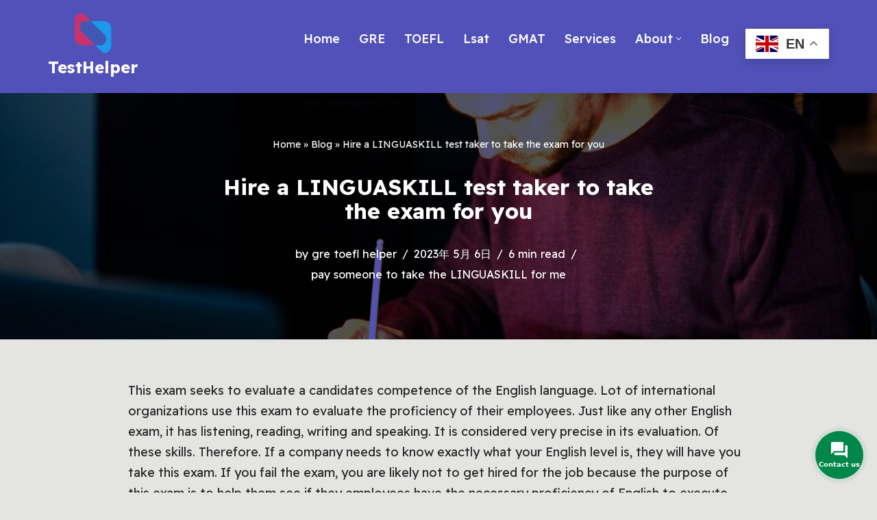

--- FILE ---
content_type: application/javascript
request_url: https://www.testhelper.org/wp-content/plugins/ar-contactus/res/js/scripts.js?ver=1.9.2
body_size: 138
content:
function arCuGetCookie(cookieName){if(document.cookie.length>0){c_start=document.cookie.indexOf(cookieName+"=");if(c_start!=-1){c_start=c_start+cookieName.length+1;c_end=document.cookie.indexOf(";",c_start);if(c_end==-1){c_end=document.cookie.length}return unescape(document.cookie.substring(c_start,c_end))}}return 0}function arCuCreateCookie(name,value,days){var expires;if(days){var date=new Date();date.setTime(date.getTime()+(days*24*60*60*1000));expires="; expires="+date.toGMTString()}else{expires=""}document.cookie=name+"="+value+expires+"; path=/"}function arCuShowMessage(index){if(arCuPromptClosed){return false}if(typeof arCuMessages[index]!=="undefined"){jQuery("#arcontactus").contactUs("showPromptTyping");_arCuTimeOut=setTimeout(function(){if(arCuPromptClosed){return false}jQuery("#arcontactus").contactUs("showPrompt",{content:arCuMessages[index]});index++;_arCuTimeOut=setTimeout(function(){if(arCuPromptClosed){return false}arCuShowMessage(index)},arCuMessageTime)},arCuTypingTime)}else{if(arCuCloseLastMessage){jQuery("#arcontactus").contactUs("hidePrompt")}if(arCuLoop){arCuShowMessage(0)}}}function arCuShowMessages(){setTimeout(function(){clearTimeout(_arCuTimeOut);arCuShowMessage(0)},arCuDelayFirst)}window.addEventListener("load",function(){jQuery("#arcontactus-storefront-btn").click(function(e){e.preventDefault();setTimeout(function(){jQuery("#arcontactus").contactUs("openMenu")},200)})});